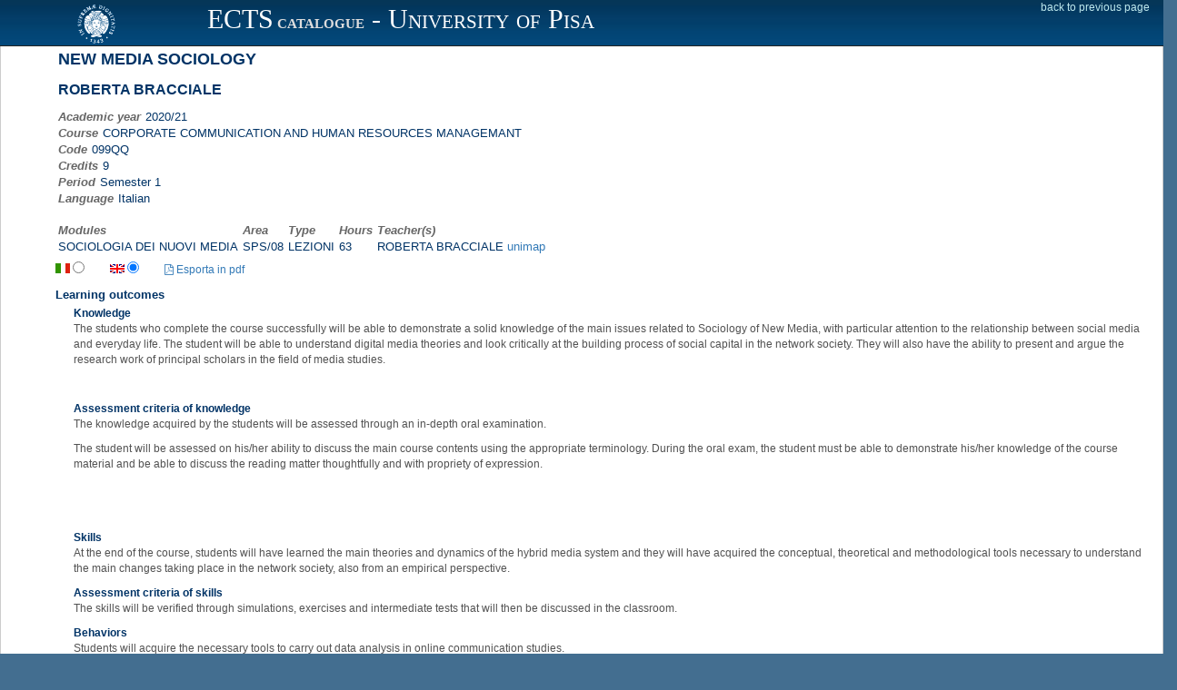

--- FILE ---
content_type: text/html; charset=UTF-8
request_url: https://esami.unipi.it/esami2/programma.php?pg=ects&c=46282
body_size: 8323
content:
<!DOCTYPE html>
<html lang="en">
	<head>
		<meta charset="utf-8">
		<title>Universit&agrave; di Pisa - Valutazione della didattica e iscrizione agli esami</title>
		<meta name="description" content="description">
		<meta name="author" content="DevOOPS">
		<meta name="viewport" content="width=device-width, initial-scale=1">
		<link href="plugins/bootstrap/bootstrap.css" rel="stylesheet">
		<link href="plugins/jquery-ui/jquery-ui.min.css" rel="stylesheet">
		<link rel="stylesheet" href="css/font-awesome.min.css">
		<link href='https://fonts.googleapis.com/css?family=Righteous' rel='stylesheet' type='text/css'>
		<link href="plugins/select2/select2.css" rel="stylesheet">
		<link href="css/style_v1.css" rel="stylesheet">
		<link rel="stylesheet" href="../css_common/programmi.css" type="text/css" media="screen" />
		<!-- HTML5 shim and Respond.js IE8 support of HTML5 elements and media queries -->
		<!--[if lt IE 9]>
				<script src="http://getbootstrap.com/docs-assets/js/html5shiv.js"></script>
				<script src="http://getbootstrap.com/docs-assets/js/respond.min.js"></script>
		<![endif]-->
		
		
 		<link href="unipicss/unipi.css" rel="stylesheet">
	</head><body>
<header class="navbar">
	<div class="container-fluid expanded-panel">
		<div class="row top-panel">
			<div id="logo" class="col-sm-2 hidden-xs">
				<a href="http://www.unipi.it">
					<img src="unipiimages/cherubino_white77.gif" width="45" alt="Logo unipi">
				</a>
			</div>
			<div class="col-xs-6 unipi-header">
				 ECTS<span class="unipi-subheader hidden-sm hidden-xs">  <b>CATALOGUE</b></span>  -  University of Pisa
			</div>
			<div class="col-xs-4 login-box">
					<span style="float: right;">				
						<a  href="javascript:history.go(-1)">back to previous page</a>
					</span>
			</div>
		</div> 
	</div>  
</header>

<div class="row" id="insegnamenti">
	<div id="dati_studente"></div>
	<div class="col-xs-12">
		<div class="box">
			<div class="box-header">
				<div class="box-name">
					<i class="fa fa-book"></i>
					<span>Scheda programma d'esame</span>
				</div>
				<div class="no-move"></div>
			</div>
			<div class="box-content" style="overflow-y:hidden; overflow:auto;  width:100%">
				
				<div style="margin-left:45px">
					<div style="width:100%"><div class="div-table table-intestazione-programma">
<div class="div-table-row">
<div class="div-table-cell titolatura-insegnamento-programma">NEW MEDIA SOCIOLOGY</div>
</div>
<div class="div-table-row">
<div class="div-table-cell titolare-insegnamento-programma">ROBERTA BRACCIALE</div>
</div>

								<div class="row">
									<div class="col-md-6">
										<span class="label-programma">Academic year</span><span class="value-programma">2020/21</span><br />
										<span class="label-programma">Course</span><span class="value-programma">CORPORATE COMMUNICATION AND HUMAN RESOURCES MANAGEMANT</span><br />
										<span class="label-programma">Code</span><span class="value-programma">099QQ</span><br />
										<span class="label-programma">Credits</span><span class="value-programma">9</span><br />
										<span class="label-programma">Period</span><span class="value-programma">Semester 1</span><br /><span class="label-programma">Language</span><span class="value-programma">Italian</span></div>
<div class="col-md-6"></div></div><div><br><table class='nomargin'><tr><td class='label-programma'>Modules</td><td class='label-programma'>Area</td><td class='label-programma'>Type</td><td class='label-programma'>Hours</td><td class='label-programma'>Teacher(s)</td></tr>
<TR><TD class='value-programma'>SOCIOLOGIA DEI NUOVI MEDIA</TD><TD class='value-programma'>SPS/08</TD><TD class='value-programma'>LEZIONI</TD><TD class='value-programma'>63</TD><TD class='value-programma' ><table class='nomargin'><tr><td class='value-programma'>ROBERTA BRACCIALE <a href='http://unimap.unipi.it/cercapersone/dettaglio.php?ri=8885' target='_blank'>unimap</a></td></tr></table></TD></TR>
</table></div>

</div>
<div style="display: inline-block;"><span class="prog-flags"><img style="vertical-align:baseline;" src="../backoffice/images/ita.gif"> <input type="radio" name="language" value="it" ></span><span class="prog-flags"><img style="vertical-align:baseline;" src="../backoffice/images/uk.gif" > <input type="radio" name="language" value="en" checked></span><span class="prog-flags" style="vertical-align:baseline;"><a id="pdfProgramma" href="pdfProgCorsoStu.php?language=it&c=46282" target="_blank"><i class="fa fa-file-pdf-o"></i> Esporta in pdf</a></span></div><div class="prog_it" >
<div class="titolo-elemento-programma">Obiettivi di apprendimento</div>
<span class="contenuto_programma"></span>
</div>
<div class="prog_en" >
<div class="titolo-elemento-programma">Learning outcomes</div>
<span class="contenuto_programma"></span>
</div>
<div class="prog_it sub-item-programma">
<div class="titolatura-insegnamento-programma sub-title-insegnamento-programma">Conoscenze</div>
<span class="contenuto_programma"><p>Le studentesse e gli studenti che completeranno con successo il corso saranno in grado di dimostrare una solida conoscenza delle principali tematiche legate alla Sociologia dei Nuovi Media, con particolare attenzione al rapporto tra social media e vita quotidiana.</p>
<p>Le allieve e gli allievi saranno in grado di comprendere le teorie dei media digitali e osservare criticamente il processo di costruzione del capitale sociale nella societ&agrave; delle reti. Inoltre, acquisiranno la capacit&agrave; di presentare e argomentare il&nbsp;lavoro di ricerca svolto dai principali studiosi nel campo degli internet studies.</p>
<p>&nbsp;</p></span>
</div>
<div class="prog_en sub-item-programma">
<div class="titolatura-insegnamento-programma sub-title-insegnamento-programma">Knowledge</div>
<span class="contenuto_programma"><p>The students who complete the course successfully will be able to demonstrate a solid knowledge of the main issues related to Sociology of New Media, with particular attention to the relationship between social media and everyday life. The student will be able to understand digital media theories and look critically at the building process of social capital in the network society. They will also have the ability to present and argue the research work of principal scholars in the field of media studies.</p>
<p>&nbsp;</p></span>
</div>
<div class="prog_it sub-item-programma">
<div class="titolatura-insegnamento-programma sub-title-insegnamento-programma">Modalit&agrave; di verifica delle conoscenze</div>
<span class="contenuto_programma"><p>Le conoscenze acquisite saranno valutate attraverso un esame orale.</p>
<p>Le studentesse e gli studenti saranno valutati in base alla capacit&agrave; di illustrare i principali contenuti del corso utilizzando la terminologia appropriata. Durante l'esame&nbsp;dovranno essere in grado di discutere la materia con attenzione ai concetti chiave e alla correttezza espressiva.</p></span>
</div>
<div class="prog_en sub-item-programma">
<div class="titolatura-insegnamento-programma sub-title-insegnamento-programma">Assessment criteria of knowledge</div>
<span class="contenuto_programma"><p>The knowledge acquired by the students will be assessed through an in-depth oral examination.</p>
<p>The student will be assessed on his/her ability to discuss the main course contents using the appropriate terminology. During the oral exam, the student must be able to demonstrate his/her knowledge of the course material and be able to discuss the reading matter thoughtfully and with propriety of expression.</p>
<p>&nbsp;</p>
<p>&nbsp;</p></span>
</div>
<div class="prog_it sub-item-programma">
<div class="titolatura-insegnamento-programma sub-title-insegnamento-programma">Capacit&agrave;</div>
<span class="contenuto_programma"><p>Alla fine del corso, le studentesse e gli studenti avranno imparato ad argomentare le principali teorie e dinamiche in atto nell'ecosistema mediale ibrido e avranno acquisito gli strumenti concettuali, teorici e metodologici necessari per comprenderne i principali cambiamenti, anche da un punto di vista empirico.</p></span>
</div>
<div class="prog_en sub-item-programma">
<div class="titolatura-insegnamento-programma sub-title-insegnamento-programma">Skills</div>
<span class="contenuto_programma"><p>At the end of the course, students will have learned the main theories and dynamics&nbsp;of the hybrid media system and they will have acquired the conceptual, theoretical and methodological tools necessary to understand the main changes taking place in the network society, also from an empirical perspective.</p></span>
</div>
<div class="prog_it sub-item-programma">
<div class="titolatura-insegnamento-programma sub-title-insegnamento-programma">Modalit&agrave; di verifica delle capacit&agrave;</div>
<span class="contenuto_programma"><p>Le competenze saranno verificate attraverso&nbsp;l'analisi dei&nbsp;casi pertinenti ai principali temi e problemi della sociologia dei nuovi media che emergeranno nell'opinione pubblica durante lo svolgimento del corso e verificate&nbsp;<span class="contenuto_programma">attraverso le abilit&agrave; argomentative, di comprensione&nbsp;ed espositive che saranno dimostrate durante la partecipazione alle discussioni in aula.</span></p></span>
</div>
<div class="prog_en sub-item-programma">
<div class="titolatura-insegnamento-programma sub-title-insegnamento-programma">Assessment criteria of skills</div>
<span class="contenuto_programma"><p>The skills will be verified through simulations, exercises and intermediate tests that will then be discussed in the classroom.</p></span>
</div>
<div class="prog_it sub-item-programma">
<div class="titolatura-insegnamento-programma sub-title-insegnamento-programma">Comportamenti</div>
<span class="contenuto_programma"><p>Le studentesse e gli studenti acquisiranno gli strumenti necessari per svolgere attivit&agrave; di analisi di dati nell'ambito degli studi sulla comunicazione online; per&nbsp;comprendere e analizzare le principali dinamiche di trasformazione dell'opinione pubblica e il ruolo dei nuovi media.</p></span>
</div>
<div class="prog_en sub-item-programma">
<div class="titolatura-insegnamento-programma sub-title-insegnamento-programma">Behaviors</div>
<span class="contenuto_programma"><p>Students will acquire the necessary tools to carry out data analysis in online communication studies.&nbsp;</p></span>
</div>
<div class="prog_it sub-item-programma">
<div class="titolatura-insegnamento-programma sub-title-insegnamento-programma">Modalit&agrave; di verifica dei comportamenti</div>
<span class="contenuto_programma"><p><span class="contenuto_programma">Durante le lezioni &egrave; richiesta una partecipazione attiva da parte dei frequentanti, sar&agrave; infatti valutato il livello di partecipazione nelle attivit&agrave; di analisi e discussione dei casi trattati nel corso delle attivit&agrave; in presenza.</span></p>
<p><span class="contenuto_programma">La verifica dei comportamenti sar&agrave; effettuata attraverso l'esame orale finale.</span></p></span>
</div>
<div class="prog_en sub-item-programma">
<div class="titolatura-insegnamento-programma sub-title-insegnamento-programma">Assessment criteria of behaviors</div>
<span class="contenuto_programma"><p>The assessment of behaviors will be done through the final oral examination.</p></span>
</div>
<div class="prog_it" >
<div class="titolo-elemento-programma">Prerequisiti (conoscenze iniziali)</div>
<span class="contenuto_programma"><p>Conoscenze di base di Sociologia generale e Sociologia della comunicazione o Teorie della comunicazione, oltre che della lingua inglese, sono fortemente raccomandate.</p></span>
</div>
<div class="prog_en" >
<div class="titolo-elemento-programma">Prerequisites</div>
<span class="contenuto_programma"><p>Basic knowledge of Sociology and Sociology of Communication or Communication Theories are recommended.</p></span>
</div>
<div class="prog_it" >
<div class="titolo-elemento-programma">Indicazioni metodologiche</div>
<span class="contenuto_programma"><p><strong>Organizzazione del corso</strong></p>
<ul>
<li>Le lezioni si svolegeranno sulla piattaforma MsTeams durante i normali orari delle lezioni.</li>
<li>Il corso prevede lezioni frontali supportate da slide con foto e video, anche in inglese.</li>
<li>Durante il corso saranno organizzati seminari di approfondimento con esperte/i della materia.</li>
<li>La partecipazione alla discussione in aula costituisce uno degli elementi&nbsp;fondamentali per l'apprendimento della materia.</li>
<li>Tutte&nbsp;le informazioni di carattere organizzativo, cos&igrave; come il programma di studio, verranno fornite anche all'inizio delle lezioni.</li>
<li><span class="contenuto_programma">La frequenza alle lezioni non &egrave; obbligatoria ma fortemente consigliata.</span></li>
<li>Il corso si terr&agrave; in italiano.</li>
</ul>
<p><strong>Ricevimento&nbsp;</strong></p>
<ul>
<li>Il ricevimento si svolger&agrave; su appuntamento, da fissare via email con la docente, finch&egrave; perdureranno le attuali condizioni sanitarie.&nbsp;</li>
</ul>
<p><strong>Comunicazioni con la docente</strong></p>
<ul>
<li>Tutte le news e informazioni sul corso sono disponibili sul&nbsp;<a href="https://people.unipi.it/roberta_bracciale/news/" target="_blank">sito web</a>&nbsp;della docente.&nbsp;</li>
<li>Per&nbsp;le informazioni non presenti, o per le altre comunicazioni, &egrave; possibile contattare la docente via&nbsp;<a href="mailto: roberta.bracciale@unipi.it" target="_blank">posta elettronica</a>.</li>
<li>Si specifica che le informazioni inserite in questo portale sono a cura della docente, quindi non &egrave; necessario richiederne conferma via email (es. programma d'esame).</li>
<li>Per comunicare con la docente &egrave; <span style="text-decoration: underline;"><strong>obbligatorio</strong> </span>usare l'indirizzo istituzionale di unipi "studenti.unipi.it".</li>
</ul>
<p>&nbsp;</p></span>
</div>
<div class="prog_en" >
<div class="titolo-elemento-programma">Teaching methods</div>
<span class="contenuto_programma"><p>The course includes face-to-face lessons supported by slides, photos, and videos, also in English. During the course, researchers, experts, and authors of texts included in the examination program will be invited to present their work. Participation in the classroom discussion is one of the main elements to learn the subject. During the course, students will be able to develop a project on topics related to social media.&nbsp;</p>
<p>Students attending the course will be able to take advantage of lecturer office hours to ask for clarification on the subjects of the course.</p>
<p>The lecturer office&nbsp;hours (without appointment) will be communicated through the Political Science Department <a href="https://www.sp.unipi.it/it/dsp-pisa/" target="_blank">website </a>and the lecturer <a href="https://people.unipi.it/roberta_bracciale/news/" target="_blank">website</a>. Students can use the e-mail for each communication. All this information will be provided at the beginning of the course together with the study program.</p></span>
</div>
<div class="prog_it" >
<div class="titolo-elemento-programma">Programma (contenuti dell'insegnamento)</div>
<span class="contenuto_programma"><p>Il corso di Sociologia dei nuovi media si propone di illustrare i mutamenti in atto negli scenari socio-culturali contemporanei e di chiarire il ruolo che occupa, in tali trasformazioni, internet.</p>
<p>Nella prima parte del corso saranno illustrate le categorie analitiche utili per comprendere le dinamiche in atto e per interpretare i cambiamenti tecnologici e culturali nella societ&agrave; dell&rsquo;informazione. Si approfondir&agrave;, in particolare, l&rsquo;analisi delle caratteristiche strutturali dei media digitali, della convergenza dei formati, delle interfacce culturali e delle tecnologie come strumenti di relazione sociale. Un&rsquo;attenzione specifica verr&agrave; dedicata agli effetti che l&rsquo;evoluzione tecnologica ha prodotto nelle esperienze di fruizione mediale degli individui.</p>
<p>Nella seconda parte del corso sar&agrave; posto l&rsquo;accento sulla teoria delle reti, con particolare attenzione alla rete internet. Saranno messe a fuoco le problematiche connesse ai concetti dei sei gradi di separazione, dei mondi piccoli, degli hub e connettori. Particolare attenzione verr&agrave; dedicata alle dinamiche per cui i &ldquo;ricchi diventano sempre pi&ugrave; ricchi e i poveri sempre pi&ugrave; poveri&rdquo;.</p>
<p>Nella terza parte del corso l&rsquo;attenzione sar&agrave; approfondita l&rsquo;analisi del contributo offerto dalle<br />tecnologie digitali alla ridefinizione dello spazio pubblico e dell&rsquo;ecosistema mediale, con specifico riferimento al ruolo centrale giocato dai social network in tali dinamiche.</p></span>
</div>
<div class="prog_en" >
<div class="titolo-elemento-programma">Syllabus</div>
<span class="contenuto_programma"><p>The course in Sociology of New Media aims to illustrate the changes taking place in contemporary socio-cultural scenarios and to clarify the role of the internet in these transformations.</p>
<p>The first part of the course will illustrate the analytical categories useful for understanding current dynamics and interpreting technological and cultural changes in the information society. In particular, the analysis of the structural characteristics of digital media, the convergence of formats, cultural interfaces and technologies as tools for social relations will be further developed. Specific attention will be paid to the effects that technological evolution has produced in the experiences of media use by individuals.</p>
<p>In the second part of the course, emphasis will be placed on network theory, with particular attention to the Internet. The issues related to the concepts of six degrees of separation, small worlds, hubs, and connectors will be addressed. Particular attention will be paid to the dynamics for which the "rich become richer and the poor become poorer".</p>
<p>In the third part of the course, attention will be paid to the analysis of the contribution made by<br />digital technologies to redefine public space and the media ecosystem, with specific reference to the central role played by social networks in such dynamics.</p>
<p>&nbsp;</p></span>
</div>
<div class="prog_it" >
<div class="titolo-elemento-programma">Bibliografia e materiale didattico</div>
<span class="contenuto_programma"><p><strong>N.B. I programmi d'esame riportati sono da 9 CFU e da 6 CFU a seconda del corso di laurea cui si &egrave; iscritti (cfr. sezione "Note").</strong></p>
<p><strong>Testi&nbsp;d'esame<span style="text-decoration: underline;"> (Programma da 9 CFU):</span></strong></p>
<p>1. Stella R., Riva C., Scarcelli C.M., Drusian M. (<span style="text-decoration: underline;">nuova edizione 2018</span>), <em>Sociologia dei new media</em>, Torino, Utet.</p>
<p>2. Caldarelli G., Catanzaro M. (2016), Scienza delle Reti, Milano, Egea.</p>
<p><em><span style="text-decoration: underline;">3. Due testi a scelta tra:</span></em></p>
<ul>
<li>Ceccobelli D. (2017),&nbsp;<em>Facebook al potere</em>, Milano, Apogeo.</li>
<li>Cepernich C. (2017),&nbsp;<em>Le campagne elettorali al tempo della networked politics</em>, Roma-Bari, Laterza.</li>
<li>Lovari A. (2017),&nbsp;<em>Social media e comunicazione della salute. Profili istituzionali e pratiche digitali</em>, Milano, Guerini.</li>
<li>Martini A., Zanella S.&nbsp;(2019),&nbsp;<em>Digital Recruiter. Social network, AI, gamification e strumenti tech per i professionisti HR</em>,&nbsp;Milano, FrancoAngeli (2019)</li>
<li>Splendore S. (2017),&nbsp;<em>Giornalismo ibrido. Come cambia la cultura giornalistica italiana</em>, Roma, Carocci.</li>
</ul>
<p>&nbsp;<span style="text-decoration: underline;"><strong>Testi&nbsp;d'esame (Programma da 6 CFU):</strong></span></p>
<p>1. Stella R., Riva C., Scarcelli C.M., Drusian M. (<span style="text-decoration: underline;">nuova edizione 2018</span>),&nbsp;<em>Sociologia dei new media</em>, Torino, Utet.</p>
<p>2. Caldarelli G., Catanzaro M. (2016), Scienza delle Reti, Milano, Egea.</p>
<p><span style="text-decoration: underline;"><em>3. Un testo a scelta tra:</em></span></p>
<ul>
<li>Ceccobelli D. (2017),&nbsp;<em>Facebook al potere</em>, Milano, Apogeo.</li>
<li>Cepernich C. (2017),&nbsp;<em>Le campagne elettorali al tempo della networked politics</em>, Roma-Bari, Laterza.</li>
<li>Lovari A. (2017),&nbsp;<em>Social media e comunicazione della salute. Profili istituzionali e pratiche digitali</em>, Milano, Guerini.</li>
<li>Splendore S. (2017),&nbsp;<em>Giornalismo ibrido. Come cambia la cultura giornalistica italiana</em>, Roma, Carocci.</li>
</ul></span>
</div>
<div class="prog_en" >
<div class="titolo-elemento-programma">Bibliography</div>
<span class="contenuto_programma"><p><strong>Required texts (9 CFU):</strong></p>
<p>1. Stella R., Riva C., Scarcelli C.M., Drusian M. (2014),&nbsp;<em>Sociologia dei new media</em>, Torino, Utet.</p>
<p>2. Barab&aacute;si AL. (2004),&nbsp;<em>Link. La scienza delle reti</em>, Torino, Einaudi.&nbsp;</p>
<p><span style="text-decoration: underline;">3. Two texts selected by the student from the followings:</span></p>
<ul>
<li>Ceccobelli D. (2017),&nbsp;<em>Facebook al potere</em>, Milano, Apogeo.</li>
<li>Cepernich C. (2017),&nbsp;<em>Le campagne elettorali al tempo della networked politics</em>, Roma-Bari, Laterza.</li>
<li>Lovari A. (2017),&nbsp;<em>Social media e comunicazione della salute. Profili istituzionali e pratiche digitali</em>, Milano, Guerini.</li>
<li>Martini A., Zanella S.&nbsp;(2017),&nbsp;<em>Social recruiter. Strategie e strumenti digitali per i professionisti HR</em>, Milano, FrancoAngeli&nbsp;or&nbsp;DIGITAL RECRUITER.&nbsp;Social network, AI, gamification e strumenti tech per i professionisti HR (2019)</li>
<li>Splendore S. (2017),&nbsp;<em>Giornalismo ibrido. Come cambia la cultura giornalistica italiana</em>, Roma, Carocci.</li>
</ul>
<p><strong>Required texts (6 CFU):</strong></p>
<p>1. Stella R., Riva C., Scarcelli C.M., Drusian M. (2014),&nbsp;<em>Sociologia dei new media</em>, Torino, Utet.</p>
<p>2. Barab&aacute;si AL. (2004),&nbsp;<em>Link. La scienza delle reti</em>, Torino, Einaudi.&nbsp;</p>
<p><span style="text-decoration: underline;"><em>3. One&nbsp;text selected by the student from the followings:</em></span></p>
<ul>
<li>Ceccobelli D. (2017),&nbsp;<em>Facebook al potere</em>, Milano, Apogeo.</li>
<li>Cepernich C. (2017),&nbsp;<em>Le campagne elettorali al tempo della networked politics</em>, Roma-Bari, Laterza.</li>
<li>Lovari A. (2017),&nbsp;<em>Social media e comunicazione della salute. Profili istituzionali e pratiche digitali</em>, Milano, Guerini.</li>
<li>Splendore S. (2017),&nbsp;<em>Giornalismo ibrido. Come cambia la cultura giornalistica italiana</em>, Roma, Carocci.</li>
</ul>
<p>&nbsp;</p></span>
</div>
<div class="prog_it" >
<div class="titolo-elemento-programma">Indicazioni per non frequentanti</div>
<span class="contenuto_programma"><p>Programma e modalit&agrave; di svolgimento dell'esame sono gli stessi per frequentanti e non frequentanti.</p></span>
</div>
<div class="prog_en" >
<div class="titolo-elemento-programma">Non-attending students info</div>
<span class="contenuto_programma"><p>Program and final exam are the same for attending and non-attending students.</p></span>
</div>
<div class="prog_it" >
<div class="titolo-elemento-programma">Modalit&agrave; d'esame</div>
<span class="contenuto_programma"><p>Le conoscenze acquisite dagli studenti saranno valutate attraverso un approfondito esame orale, condotto secondo i criteri di cui all&rsquo;art. 23 del Regolamento didattico di Ateneo.</p>
<p>In caso di necessit&agrave;, in seguito alle disposizioni in merito all'evoluzione della situazione sanitaria,&nbsp;la prova orale potrebbe essere preceduta da un pre-accertamento delle conoscenze attraverso test scritto svolto online. Di questa eventualit&agrave; gli studenti verranno informati per tempo.</p></span>
</div>
<div class="prog_en" >
<div class="titolo-elemento-programma">Assessment methods</div>
<span class="contenuto_programma"><p>The knowledge acquired by the students will be assessed through an in-depth oral examination&nbsp;according with the rules of the University of Pisa (art. 23 del Regolamento didattico di Ateneo)</p></span>
</div>
<div class="prog_it" >
<div class="titolo-elemento-programma">Pagina web del corso</div>
<span class="contenuto_programma"><p><a href='https://teams.microsoft.com/l/team/19%3a8f7bb44792ff454483672f20f1da29b8%40thread.tacv2/conversations?groupId=1215094c-14df-44b1-825c-6f267a0ed1a8&tenantId=c7456b31-a220-47f5-be52-473828670aa1'>https://teams.microsoft.com/l/team/19%3a8f7bb44792ff454483672f20f1da29b8%40thread.tacv2/conversations?groupId=1215094c-14df-44b1-825c-6f267a0ed1a8&tenantId=c7456b31-a220-47f5-be52-473828670aa1</a></p></span>
</div>
<div class="prog_en" >
<div class="titolo-elemento-programma">Class web page</div>
<span class="contenuto_programma"><p><a href='https://teams.microsoft.com/l/team/19%3a8f7bb44792ff454483672f20f1da29b8%40thread.tacv2/conversations?groupId=1215094c-14df-44b1-825c-6f267a0ed1a8&tenantId=c7456b31-a220-47f5-be52-473828670aa1'>https://teams.microsoft.com/l/team/19%3a8f7bb44792ff454483672f20f1da29b8%40thread.tacv2/conversations?groupId=1215094c-14df-44b1-825c-6f267a0ed1a8&tenantId=c7456b31-a220-47f5-be52-473828670aa1</a></p></span>
</div>
<div class="prog_it" >
<div class="titolo-elemento-programma">Altri riferimenti web</div>
<span class="contenuto_programma"><p><a href="https://people.unipi.it/roberta_bracciale/">https://people.unipi.it/roberta_bracciale/</a></p>
<p><a href="http://medialab.sp.unipi.it/" target="_blank">http://medialab.sp.unipi.it/</a></p>
<p>&nbsp;</p></span>
</div>
<div class="prog_en" >
<div class="titolo-elemento-programma">Additional web pages</div>
<span class="contenuto_programma"><p><a href="https://people.unipi.it/roberta_bracciale/">https://people.unipi.it/roberta_bracciale/</a></p>
<p><a href="http://medialab.sp.unipi.it/" target="_blank">http://medialab.sp.unipi.it/</a></p></span>
</div>
<div class="prog_it" >
<div class="titolo-elemento-programma">Note</div>
<span class="contenuto_programma"><p>L'insegnamento di&nbsp;<strong>Sociologia dei Nuovi Media (Cod. 099QQ)</strong>&nbsp;per il corso di Laurea Magistrale in Comunicazione d'Impresa e Politica delle Risorse Umane da 9 CFU &egrave;<strong>&nbsp;condiviso/mutuato </strong>con:</p>
<ul>
<li>Sociologia dei Nuovi Media (Cod. 222QQ) - Corso di Laurea Magistrale in Storia e Forme delle Arti Visive, dello Spettacolo e dei Nuovi Media (6 CFU)</li>
<li>Sociologia dei Nuovi Media (Cod. 222QQ) - Corso di Laurea Magistrale in Sociologia e Management dei Servizi Sociali&nbsp;(6 CFU)</li>
<li>Sociologia dei Nuovi Media (Cod. 243QQ) - Corso di Laurea Magistrale in Informatica Umanistica&nbsp;(6 CFU)</li>
</ul>
<p>&nbsp;</p></span>
</div>
<div class="prog_en" >
<div class="titolo-elemento-programma">Notes</div>
<span class="contenuto_programma"><p>It is recommended to read all the information contained in the <a href="https://people.unipi.it/roberta_bracciale" target="_blank">website </a>made available to the students before sending an <a href="mailto:roberta.bracciale@unipi.it" target="_blank">email&nbsp;</a>to the lecturer.</p></span>
</div>
<div style="float:right; font-style:italic;">Updated: 27/09/2020 11:41</div>
				</div>

			</div>
		</div>
	</div>
</div>
		
		</div> <!-- content -->
	</div> <!-- row -->
</div> <!-- main -->


<div class="container-fluid"> 
	<div class="row" id="unipiFooter">
		<div class="col-md-5 col-md-offset-2 text-center hidden-xs"><br>
			&copy; <a class="linkFooter" href="http://www.unipi.it">Universit&agrave; di Pisa</a> 2013-2026<br>
			<a class="linkFooter" href="privacy.php">Trattamento dei dati - Privacy policy</a>		
		</div>
		<div class="col-md-5 text-center hidden-xs"><br>
			Sistema Informatico di Ateneo<br>
		</div>
	</div>
</div>

<!-- jQuery (necessary for Bootstrap's JavaScript plugins) -->
<!--<script src="http://code.jquery.com/jquery.js"></script>-->
<script src="plugins/jquery/jquery.min.js"></script>
<script src="plugins/jquery-ui/jquery-ui.min.js"></script>
<!-- Include all compiled plugins (below), or include individual files as needed -->
<script src="plugins/bootstrap/bootstrap.min.js"></script>
<!-- 
<script src="plugins/justified-gallery/jquery.justifiedGallery.min.js"></script> 
<script src="plugins/tinymce/tinymce.min.js"></script>
<script src="plugins/tinymce/jquery.tinymce.min.js"></script>
-->
<!-- All functions for this theme + document.ready processing -->
<script src="js/devoops.js?20161006"></script>
<script src="unipijs/unipi.js?2020031501"></script>
<script src="unipijs/dm.js"></script>
<!-- Embedding in outer iframe -->
<script>
	function adjustParentHeight() {
		var elem = document.getElementById('insegnamenti');
		if(elem != null) {
			var windowHeight = elem.offsetHeight;
			parent.postMessage({ message: windowHeight, action: 'adjustHeight' }, "*");
		}
	}
	window.onload = adjustParentHeight;
	window.addEventListener('resize', adjustParentHeight);
</script>
</body>
</html>
<script>
	$(document).ready(function () {
		$(".prog_en").hide();


		$('input[type=radio][name=language]').change(function () {
			link = $("#pdfProgramma").attr("href");
			switch (this.value) {
				case 'it':
					$(".prog_it").show();
					$(".prog_en").hide();
					link = link.replace("language=en", "language=it");
					break;
				case 'en':
					$(".prog_it").hide();
					$(".prog_en").show();
					link = link.replace("language=it", "language=en");
					break;
				default:
			}
			$("#pdfProgramma").attr("href", link);
		});


		$('input[type=radio]:checked').trigger("change");

	});
</script>